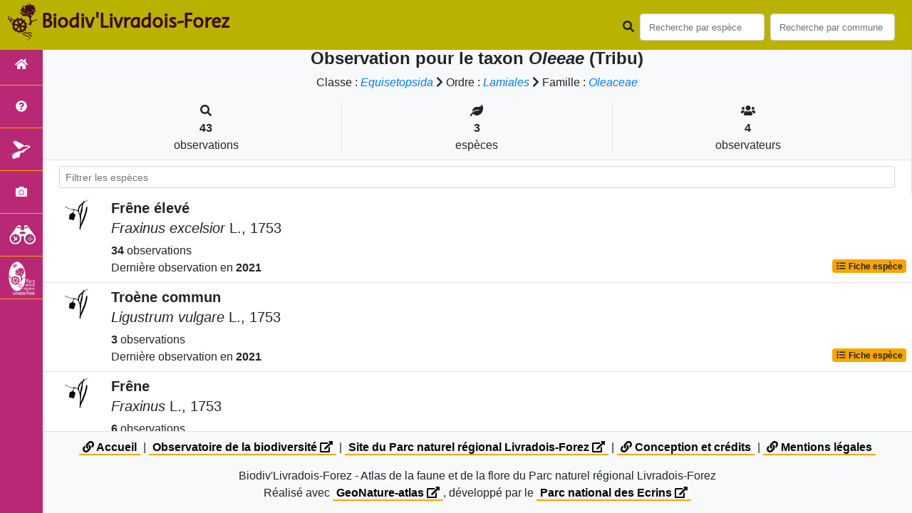

--- FILE ---
content_type: text/html; charset=utf-8
request_url: https://biodiversite.parc-livradois-forez.org/liste/898142
body_size: 8224
content:
<!doctype html>

<html lang='fr'>

<head>
<base href="https://biodiversite.parc-livradois-forez.org">
    <meta name="viewport" content="width=device-width, initial-scale=1.0">

    <title>
    
    Oleeae (Tribu)
 | Biodiv&#39;Livradois-Forez - Parc naturel régional Livradois-Forez</title>
    
    

    <!-- Jquery -->
    <script type=text/javascript src="https://biodiversite.parc-livradois-forez.org/static/node_modules/jquery/dist/jquery.min.js"></script>
    <script type=text/javascript src="https://biodiversite.parc-livradois-forez.org/static/node_modules/jquery-ui-dist/jquery-ui.min.js"></script>
    <script type="text/javascript" src="https://biodiversite.parc-livradois-forez.org/static/node_modules/jquery-lazy/jquery.lazy.min.js"></script>
    <link rel="stylesheet" href="https://biodiversite.parc-livradois-forez.org/static/node_modules/jquery-ui-dist/jquery-ui.css" />
    <!-- Bootstrap -->
    <link rel="stylesheet" href="https://biodiversite.parc-livradois-forez.org/static/node_modules/bootstrap/dist/css/bootstrap.min.css"/>
    <script type=text/javascript src="https://biodiversite.parc-livradois-forez.org/static/node_modules/bootstrap/dist/js/bootstrap.bundle.min.js"></script>
    <!-- Leaflet -->
    <script src="https://biodiversite.parc-livradois-forez.org/static/node_modules/leaflet/dist/leaflet.js"></script>
    <link rel="stylesheet" href="https://biodiversite.parc-livradois-forez.org/static/node_modules/leaflet/dist/leaflet.css" />
   
    <script src="https://biodiversite.parc-livradois-forez.org/static/node_modules/leaflet.zoomhome/dist/leaflet.zoomhome.js"></script>
    <link rel="stylesheet" href="https://biodiversite.parc-livradois-forez.org/static/node_modules/leaflet.zoomhome/src/css/leaflet.zoomhome.css" />

    <script src="https://biodiversite.parc-livradois-forez.org/static/node_modules/leaflet-fullscreen/dist/Leaflet.fullscreen.min.js"></script>
    <link rel="stylesheet" href="https://biodiversite.parc-livradois-forez.org/static/node_modules/leaflet-fullscreen/dist/leaflet.fullscreen.css" />
    <!-- Slick -->
    <script src="https://biodiversite.parc-livradois-forez.org/static/node_modules/slick-carousel/slick/slick.min.js"></script>
    <link rel="stylesheet" href="https://biodiversite.parc-livradois-forez.org/static/node_modules/slick-carousel/slick/slick-theme.css" />
    <link rel="stylesheet" href="https://biodiversite.parc-livradois-forez.org/static/node_modules/slick-carousel/slick/slick.css" />
    <!-- fontawesome -->
    <script src="https://biodiversite.parc-livradois-forez.org/static/node_modules/%40fortawesome/fontawesome-free/js/all.min.js"></script>
    <!-- CSS Application -->
    <link rel="SHORTCUT ICON" href="https://biodiversite.parc-livradois-forez.org/static/custom/images/favicon.ico">
    <link rel="stylesheet" href="https://biodiversite.parc-livradois-forez.org/static/css/atlas.css" />

    
    <!-- Additional assets -->
    
    
    <link rel="stylesheet" href="https://biodiversite.parc-livradois-forez.org/static/node_modules/datatables.net-bs4/css/dataTables.bootstrap4.css"/>
    <link rel="stylesheet" href="https://biodiversite.parc-livradois-forez.org/static/node_modules/datatables.net-bs4/css/dataTables.bootstrap4.css"/>
    <script type="text/javascript" src="https://biodiversite.parc-livradois-forez.org/static/node_modules/datatables.net-bs4/js/dataTables.bootstrap4.js"></script>
    <link rel="stylesheet" href="https://biodiversite.parc-livradois-forez.org/static/css/listEspeces.css"/>

    <link rel="stylesheet" href="https://biodiversite.parc-livradois-forez.org/static/custom/font/stylesheet.css"/>
    <link rel="stylesheet" href="https://biodiversite.parc-livradois-forez.org/static/custom/custom.css"/>
    
    

</head>

<body class="indexpage">
<header id="navbar">
    

<script type="text/javascript"> 
    var language = '' ;
</script>


<link href="https://cdnjs.cloudflare.com/ajax/libs/flag-icon-css/3.1.0/css/flag-icon.min.css" rel="stylesheet">
    <nav class="navbar navbar-expand-md navbar-light fixed-top bg-light" role="navigation">
        <!--a class="navbar-brand" href="https://biodiversite.parc-livradois-forez.org/">
            <img class="logoStructure" src="https://biodiversite.parc-livradois-forez.org/static/custom/images/logo-structure.png"/>
        </a-->
        <a class="navbar-brand titreAppli" href="https://biodiversite.parc-livradois-forez.org/">Biodiv&#39;Livradois-Forez</a>
        <button class="navbar-toggler" type="button" data-toggle="collapse" data-target="#navbarSupportedContent"
                aria-controls="navbarSupportedContent" aria-expanded="false" aria-label="Toggle navigation">
            <span class="navbar-toggler-icon"></span>
        </button>

            <div class="collapse navbar-collapse" id="navbarSupportedContent">
            <div class="navbar-nav mr-auto">
            </div>
            <div class="form-inline my-2 my-lg-0">
                <div class="mr-sm-2">
                    <i class="fas fa-search form-control-feedback"></i>
                </div>
                <form method="POST" action="" id='searchFormTaxons' role="search">
                    <div class="form-group has-feedback">
                        <input id="searchTaxons" type="text" class="form-control mr-sm-2 ajax-search small-placeholder"
                               placeholder="Recherche par espèce&nbsp;&nbsp;&nbsp;" loading="false" style="width: 175px;"  />

                    </div>
                    <input id="hiddenInputTaxons" type="hidden"name="cd_ref"/>
                </form>

                <form class="form-inline my-2 my-lg-0" method="POST"
                      onsubmit="completeAction('#searchFormCommunes', hiddenInputCommunes)" id='searchFormCommunes'
                      action=""
                      role="search">
                    <div class="form-group has-feedback">
                        <input id="searchCommunes" type="text" style="width: 175px;"
                               class="form-control mr-sm-2 ajax-search small-placeholder"
                               placeholder="Recherche par commune&nbsp;&nbsp;&nbsp;">
                    </div>
                    <input id="hiddenInputCommunes" type="hidden" name="insee">
                </form>
                <!--- Languages button and dropdown displaid if MULTILINGUAL is True-->
                
                
                
            </div>
        </div>

    </nav>


</header>

<sidebar id="sideBar">
    <ul id="sidebar_menu" class="sidebar-nav">
    <li class="sidebar-brand"> <a href="https://biodiversite.parc-livradois-forez.org/" id="menu-toggle" data-toggle="tooltip"
       data-original-title="Retour à l'accueil" data-placement="right"><span id="main_icon" class="fa fa-home"></span>   </a></li>
 
    
		
			
				<li class="sidebar-brand"><a href="https://biodiversite.parc-livradois-forez.org/presentation" data-toggle="tooltip"
				   data-original-title="Présentation de l&#39;atlas" data-placement="right">
					<span class="fas fa-question-circle"></span></a></li>
			
		
        
    
		
			<li class="sidebar-brand"><a href="https://biodiversite.parc-livradois-forez.org/emblematique"  data-toggle="tooltip"
				   data-original-title="Espèces emblématiques" data-placement="right">
					<img src="https://biodiversite.parc-livradois-forez.org/static/custom/images/logo_patrimonial_menu.png" alt="" /></a></li>
		
        
    
    
     <li class="sidebar-brand"><a href="https://biodiversite.parc-livradois-forez.org/photos" data-toggle="tooltip" data-original-title="Galerie photos"
       data-placement="right">
       <span class="fa fa-camera"></span>
    </a></li>
	<li class="sidebar-brand"><a href="https://obs.parc-livradois-forez.org/fr/home" data-toggle="tooltip" data-original-title="Observatoire de la biodiversité du Parc naturel régional Livradois-Forez (nouvel onglet)" data-placement="right" target="_blank">
		<img src="https://biodiversite.parc-livradois-forez.org/static/custom/images/logo_observatoire_2024.png" alt="Logo Observatoire de la biodiv du PNRLF"/>
	</a></li>
	<li class="sidebar-brand"><a href="https://www.parc-livradois-forez.org" data-toggle="tooltip" data-original-title="Site du Parc naturel régional Livradois-Forez" data-placement="right">
		<img src="https://biodiversite.parc-livradois-forez.org/static/custom/images/item_parc_menu.png" alt="Logo PNRLF"/>
	</a></li>

</ul>
</sidebar>
<main class="d-flex">

    <div class="container-fluid" id="page">
        
            
        
        
    

    <div class="row h-100 flex-grow-1 p-0 m-0 border-bottom">
        <div class="col-12 d-flex flex-column m-0 p-0">
            <div class="bg-light text-center border-bottom border-right p-2">
        <h4><b> Observation pour le taxon <i>Oleeae</i> (Tribu) </b>        </h4>

        <div id="hierarchy">
            
                Classe :
                <i>
                    
                        <a href="https://biodiversite.parc-livradois-forez.org/liste/542871">Equisetopsida</a>

                    
                </i>
                
                    <span class="fas fa-chevron-right"> </span>
                

            
                Ordre :
                <i>
                    
                        <a href="https://biodiversite.parc-livradois-forez.org/liste/525386">Lamiales</a>

                    
                </i>
                
                    <span class="fas fa-chevron-right"> </span>
                

            
                Famille :
                <i>
                    
                        <a href="https://biodiversite.parc-livradois-forez.org/liste/187391">Oleaceae</a>

                    
                </i>
                

            
        </div>
        
    <div class="container">
        <div class="row mt-3">
            <div class="col-sm center border-right">
                <i class="fas fa-search"></i>
                <br><strong>43</strong>
                <br>observations
            </div>
            <div class="col-sm center border-right">
                <i class="fas fa-leaf"></i>
                <br><strong>3</strong>
                <br>espèces
            </div>
            <div class="col-sm center">
                <i class="fa fa-users"></i>
                <br><strong>4</strong>
                <br>observateurs
            </div>
        </div>
    </div>

    </div>


                
    
        <style>
            #taxonListItem:hover {
                background-color: #cccccc;
                cursor: pointer;
            }

        </style>
    
    <div class="bg-white border-right p-2">

        <div class="col">
            <input id="taxonInput" type="text" class="form-control  form-control-sm" placeholder="Filtrer les espèces">
        </div>

    </div>
    <div id="taxonList" class="d-flex align-content-stretch bg-white flex-grow-1">
        <ul class="list-group w-100">
            
                <li id="taxonListItem" class="media border-bottom p-2" area-code=""
                    cdRef="98921" data-toggle="tooltip"
                    data-original-title="Voir les observations sur le territoire">
                <span class="d-none">Angiospermes</span>
                <div class="pictoImgList mr-2" data-toggle="tooltip" data-original-title="Angiospermes"
                     data-placement="right">
                    

                        <img class="mx-auto d-block"
                             src="https://biodiversite.parc-livradois-forez.org/static/images/picto_Angiospermes.png">

                    
                </div>
                <div class="media-body">
            <span class="float-right">
                                               
                                                   
                                               
                

            </span>
                    <h5 class="mt-0 mb-1 ">
                        
                        <strong>
                            Frêne élevé
                        </strong></h5>
                    <h5>
                        <span id="name"><i>Fraxinus excelsior</i> L., 1753</span>
                    </h5>

                    <strong>34</strong> 
                    observations <br>
                    Dernière observation en  <strong>2021</strong>
                    <span class="float-right">
                    <a class="badge badge-primary" href="https://biodiversite.parc-livradois-forez.org/espece/98921"
                       data-toggle="tooltip"
                       title="Voir la fiche espèce" data-placement="left">
                        <i class="fas fa-list fa-fw"></i> Fiche espèce</i>
                    </a>
                    </span>

                </div>
            
                <li id="taxonListItem" class="media border-bottom p-2" area-code=""
                    cdRef="105966" data-toggle="tooltip"
                    data-original-title="Voir les observations sur le territoire">
                <span class="d-none">Angiospermes</span>
                <div class="pictoImgList mr-2" data-toggle="tooltip" data-original-title="Angiospermes"
                     data-placement="right">
                    

                        <img class="mx-auto d-block"
                             src="https://biodiversite.parc-livradois-forez.org/static/images/picto_Angiospermes.png">

                    
                </div>
                <div class="media-body">
            <span class="float-right">
                                               
                                                   
                                               
                

            </span>
                    <h5 class="mt-0 mb-1 ">
                        
                        <strong>
                            Troène commun
                        </strong></h5>
                    <h5>
                        <span id="name"><i>Ligustrum vulgare</i> L., 1753</span>
                    </h5>

                    <strong>3</strong> 
                    observations <br>
                    Dernière observation en  <strong>2021</strong>
                    <span class="float-right">
                    <a class="badge badge-primary" href="https://biodiversite.parc-livradois-forez.org/espece/105966"
                       data-toggle="tooltip"
                       title="Voir la fiche espèce" data-placement="left">
                        <i class="fas fa-list fa-fw"></i> Fiche espèce</i>
                    </a>
                    </span>

                </div>
            
                <li id="taxonListItem" class="media border-bottom p-2" area-code=""
                    cdRef="192622" data-toggle="tooltip"
                    data-original-title="Voir les observations sur le territoire">
                <span class="d-none">Angiospermes</span>
                <div class="pictoImgList mr-2" data-toggle="tooltip" data-original-title="Angiospermes"
                     data-placement="right">
                    

                        <img class="mx-auto d-block"
                             src="https://biodiversite.parc-livradois-forez.org/static/images/picto_Angiospermes.png">

                    
                </div>
                <div class="media-body">
            <span class="float-right">
                                               
                                                   
                                               
                

            </span>
                    <h5 class="mt-0 mb-1 ">
                        
                        <strong>
                            Frêne
                        </strong></h5>
                    <h5>
                        <span id="name"><i>Fraxinus</i> L., 1753</span>
                    </h5>

                    <strong>6</strong> 
                    observations <br>
                    Dernière observation en  <strong>2016</strong>
                    <span class="float-right">
                    <a class="badge badge-primary" href="https://biodiversite.parc-livradois-forez.org/espece/192622"
                       data-toggle="tooltip"
                       title="Voir la fiche espèce" data-placement="left">
                        <i class="fas fa-list fa-fw"></i> Fiche espèce</i>
                    </a>
                    </span>

                </div>
            
        </ul>
    </div>



    </div>
</main>


        <footer class="footer">
        <p>
            <a href="https://biodiversite.parc-livradois-forez.org/" class="thick-underline"><span class="fas fa-link" aria-hidden="true"></span> Accueil</a> |
            <a href="https://obs.parc-livradois-forez.org/fr/home" target="_blank" class="thick-underline" title="Accès site Observatoire de la biodiversité du Parc naturel régional Livradois-Forez (nouvelle fenetre)">Observatoire de la biodiversité <span class="fas fa-external-link-alt" aria-hidden="true"></span></a> |
            <a href="https://www.parc-livradois-forez.org/" target="_blank" class="thick-underline" title="Accès site Parc naturel régional Livradois-Forez (nouvelle fenetre)">Site du Parc naturel régional Livradois-Forez  <span class="fas fa-external-link-alt" aria-hidden="true"></span></a> |
            <a data-toggle="modal" href="#" data-target="#modalCredits" class="thick-underline"><span class="fas fa-link" aria-hidden="true"></span> Conception et crédits</a> |
            <a data-toggle="modal" href="#" data-target="#modalMentions" class="thick-underline"><span class="fas fa-link" aria-hidden="true"></span> Mentions légales</a>
        <p>

        <div id="clear">
            <p class="">
                Biodiv&#39;Livradois-Forez - Atlas de la faune et de la flore du Parc naturel régional Livradois-Forez
                <br/>
                Réalisé avec <a href="https://github.com/PnX-SI/GeoNature-atlas" target="_blank"  class="thick-underline" title="Accès github Géonature-Atlas (nouvelle fenêtre)">GeoNature-atlas <span class="fas fa-external-link-alt" aria-hidden="true"></span></a>, développé par le <a href="http://www.ecrins-parcnational.fr" target="_blank" class="thick-underline" title="site Parc national des Ecrins">Parc national des Ecrins <span class="fas fa-external-link-alt" aria-hidden="true"></span></a>
            </p>
        </div>
    </footer>
    <div class="modal fade text-justify" id="modalCredits">
		<div class="modal-dialog modal-lg" role="document">
			<div class="modal-content">
				<div class="modal-header">
					<h1>Conception et crédits</h1>
					<button type="button" class="close" data-dismiss="modal" aria-label="Close">
						<span aria-hidden="true">&times;</span>
					</button>
				</div>
				<div class="modal-body">
					 <div class="modal-body credits">
  <p>
    Copyright © 2016 Parc national des Ecrins. Tous droits réservés.
  </p>
  <p>
    Biodiv'Ecrins est basé sur l'outil opensource <a href="https://github.com/PnX-SI/GeoNature-atlas" target="_blank">GeoNature-atlas</a>, développé par le Parc national des Ecrins (Théo Lechemia, Gil Deluermoz et Camille Monchicourt).
    <br/>
    Il fait partie d'un ensemble d'outils développé par le parc national et ses partenaires, pour pouvoir saisir, gérer et traiter les données des différents protocoles faune et flore : <a href="http://geonature.fr" target="_blank">http://geonature.fr</a>.
  </p>
  <h3>Rédaction :</h3>
  <p>
    XXXXXXX
  </p>
  <h3>Relecture :</h3>
  <p>
    XXX
  </p>
  <h3>Bibliographie :</h3>
  <p>
    <ul>
        <li>XXXXXX</li>
        <li>XXXXXX</li>
        <li>XXXXXX</li>
    </ul>
  </p>
  <h3>Crédits photos :</h3>
  <p>
    Mentionnés en pied de page des photos. Parc national des Ecrins
  </p>
</div>
				</div>
			</div>
		</div>
	</div>

	<div class="modal fade text-justify" id="modalMentions">
		<div class="modal-dialog modal-lg" role="document">
			<div class="modal-content">
				<div class="modal-header">
					<h1>Mentions légales</h1>
					<button type="button" class="close" data-dismiss="modal" aria-label="Close">
						<span aria-hidden="true">&times;</span>
					</button>
				</div>
				<div class="modal-body">
					<div class="modal-body credits">
	<h2>Edition</h2>
	<p>biodiversite.parc-livradois-forez.org est un site web édité par le Syndicat mixte du Parc naturel régional Livradois-Forez et publié sous la direction de Stéphane Rodier, Président du Parc. L’ensemble du site "Biodiversité Parc Livradois-Forez", pages et contenus, est la propriété du Syndicat mixte de gestion du Parc naturel régional Livradois-Forez.</p>
	<h2>Responsable d’édition</h2>
	<p>Mélanie Nourrisson.</p>
	<h2>Statuts</h2>
	<p>Le Syndicat mixte du Parc naturel régional Livradois-Forez est déclaré auprès de la Sous-Préfecture d’Ambert (Puy-de-Dôme).<p>
	<p>Président : Stéphane Rodier</p>
	<p>Siège : Le Bourg – 63880 Saint-Gervais-sous-Meymont – France</p>
	<p>Téléphone : 0473955757</p>
	<p>Télécopie : 0473955784</p>
	<p>Courriel : info@parc-livradois-forez.org</p>
	<h2>Réalisation et hébergement</h2>
	<p>Parc naturel régional Livradois-Forez</p>
	<p>Maison du Parc 63880 Saint-Gervais-sous-Meymont France</p>
	<h2>Contenus et droits de reproduction</h2>
	<p>En application des articles L. 111-1 et L. 123-1 du Code de la Propriété Intellectuelle, l’ensemble des contenus de ce site (textes, images, vidéos et tout média en général), sauf mention contraire explicite, est protégé par le droit d’auteur. La reproduction, même partielle, des contenus des pages de ce site sans accord préalable du Syndicat mixte du Parc naturel régional Livradois-Forez est strictement interdite (les courtes citations sont autorisées par le droit français pour commentaires et critiques, tant que ceux-ci y sont strictement concomitants et que sont précisés l’auteur original et le lien Internet vers la page source).</p>
	<h2>Limites à la responsabilité</h2>
	<p>Le syndicat mixte du Parc naturel régional Livradois-Forez ne pourra être tenu responsable des dommages causés au matériel de l’utilisateur, lors de l’accès au site biodiversite.parc-livradois-forez.org, résultant de l’utilisation d’un matériel défectueux ou de l’apparition d’un bug. Le Parc se réserve le droit de supprimer tout contenu allant à l’encontre des dispositions législatives et européennes (françaises ou européennes), en particulier aux dispositions relatives à la protection des données (RGPD). L’administrateur du site peut également mettre en cause la responsabilité – civile ou pénale – de l’utilisateur si ce dernier profère des menaces ou des déclarations à caractère injurieux ou particulièrement offensant.</p>
	<h2>Protection des données à caractère personnel</h2>
	<p>Le Président du Parc est le responsable du traitement des données collectées sur le site internet du "Biodiversité Parc naturel régional Livradois-Forez".</p>
	<h2>Droits de l’utilisateur</h2>
	<p>Eu égard notamment aux dispositions des articles 15 à 18 du Règlement Général sur la Protection des Données à caractère personnel (UE2016/679), l’utilisateur bénéficie d’un droit d’accès, de rectification, d’opposition et d’effacement (droit à l’oubli) des informations qui le concernent. L’utilisateur peut exercer en s’adressant à rgpd@parc-livradois-forez.org ou par courrier à destination du Responsable de Traitement des données – Maison du Parc – 63880 Saint-Gervais-sous-Meymont en précisant dans l’objet du courrier « Protection des données personnelles » et en joignant une copie d’un document d’identité. Aucune donnée du site n’est utilisée à des fins commerciales. Ces données ne sont nullement communiquées à des tiers.</p>
	<h2>Cookies</h2>
	<p>Le cookie est un bloc de données qui ne permet pas d’identifier les utilisateurs mais sert à enregistrer des informations relatives à la navigation de celui-ci sur le site. Le paramétrage du logiciel de navigation permet d’informer ou de refuser la présence de cookie.</p>
	<p>L’utilisateur dispose d’un droit d’accès, de retrait et de modification des données à caractère personnel communiquées par le biais des cookies dans les conditions indiquées ci-dessus.</p>
	<p>Le cookie Matomo est utilisé à des fins statistiques, afin de mesurer l’audience globale du site. L'outil est auto-hébergé par le Syndicat Mixte et il est paramétrer afin de pouvoir être utilisé en mode exemption de recueil de consentement. Aucune donnée personnelle n’est enregistrée. Vous pouvez néanmoins vous opposer à ce suivi e, cliquant sur la case ci-dessous.</p>
	<div id="matomo-opt-out"></div><script src="https://stats.parc-livradois-forez.org/index.php?module=CoreAdminHome&action=optOutJS&divId=matomo-opt-out&language=auto&showIntro=1"></script>
	<p>Vous pouvez vous opposer à ce cookie ou exercer votre droit d’accès aux données statistiques vous concernant en cliquant sur l'icône en bas à gauche de l'écran pour vous opposer aux cookies de mesure d’audience de Matomo.</p>
	<h2>Obligations de l’utilisateur</h2>
	<p>L’utilisateur de notre site est tenu de respecter les dispositions de la Loi Informatique et libertés du 6 janvier 1978 modifiée. Sa violation est passible de sanctions pénales. L’utilisateur doit notamment s’abstenir de tout acte susceptible de porter atteinte à la vie privée ou à la réputation des personnes. Le syndicat mixte du Parc naturel régional Livradois-Forez rappelle son attachement aux valeurs de protection de l’intégrité de la personne.</p>
</div>
				</div>
			</div>
		</div>
	</div>

    
	<!-- Matomo -->
	<script>
	  var _paq = window._paq = window._paq || [];
	  /* tracker methods like "setCustomDimension" should be called before "trackPageView" */
	  _paq.push(['trackPageView']);
	  _paq.push(['enableLinkTracking']);
	  (function() {
		var u="https://stats.parc-livradois-forez.org/";
		_paq.push(['setTrackerUrl', u+'matomo.php']);
		_paq.push(['setSiteId', '18']);
		_paq.push(['HeatmapSessionRecording::disable']);
		var d=document, g=d.createElement('script'), s=d.getElementsByTagName('script')[0];
		g.async=true; g.src=u+'matomo.js'; s.parentNode.insertBefore(g,s);
	  })();
	</script>
	<!-- End Matomo Code -->
	
	
<!--script>
    var prevScrollpos = window.pageYOffset;
    window.onscroll = function () {
        var currentScrollPos = window.pageYOffset;
        if (prevScrollpos > currentScrollPos) {
            document.getElementById("collapseFooter").style.top = "-100px";
        } else {
            document.getElementById("collapseFooter").style.top = "0px";
        }
        prevScrollpos = currentScrollPos;
    }
</script-->
	
    


</body>


    <script>
        var configuration = {"AFFICHAGE_DERNIERES_OBS": true, "AFFICHAGE_EN_CE_MOMENT": true, "AFFICHAGE_FOOTER": true, "AFFICHAGE_INTRODUCTION": true, "AFFICHAGE_LOGOS_HOME": false, "AFFICHAGE_MAILLE": true, "AFFICHAGE_NOUVELLES_ESPECES": false, "AFFICHAGE_RANG_STAT": true, "AFFICHAGE_RECHERCHE_AVANCEE": false, "AFFICHAGE_STAT_GLOBALES": true, "ANONYMIZE": false, "ATTR_AUDIO": 5, "ATTR_CHOROLOGIE": 103, "ATTR_COMMENTAIRE": 101, "ATTR_DAILYMOTION": 8, "ATTR_DESC": 100, "ATTR_LIEN": 3, "ATTR_MAIN_PHOTO": 1, "ATTR_MILIEU": 102, "ATTR_OTHER_PHOTO": 2, "ATTR_PDF": 4, "ATTR_VIDEO_HEBERGEE": 6, "ATTR_VIMEO": 9, "ATTR_YOUTUBE": 7, "AVAILABLE_LANGUAGES": {"en": {"flag_icon": "flag-icon-gb", "months": ["January", "February", "March", "April", "May", "June", "July", "August", "September", "October", "November", "December"], "name": "English"}, "fr": {"flag_icon": "flag-icon-fr", "months": ["Janvier", "F\u00e9vrier", "Mars", "Avril", "Mai", "Juin", "Juillet", "Ao\u00fbt", "Septembre", "Octobre", "Novembre", "Decembre"], "name": "Fran\u00e7ais"}, "it": {"flag_icon": "flag-icon-it", "months": ["Gennaio", "Febbraio", "Marzo", "Aprile", "Maggio", "Giugno", "Luglio", "Agosto", "Settembre", "Ottobre", "Novembre", "Dicembre"], "name": "Italiano"}}, "CUSTOM_LOGO_LINK": "", "DEFAULT_LANGUAGE": "fr", "DISPLAY_EMBLEMATIQUE": true, "DISPLAY_PATRIMONIALITE": false, "EMBLEMATIQUE": {"config": {"oui": {"icon": "custom/images/logo_patrimonial.png", "text": "Ce taxon est embl\u00e9matique"}}, "label": "Embl\u00e9matique"}, "GLOSSAIRE": false, "ID_GOOGLE_ANALYTICS": "UA-xxxxxxx-xx", "IGNAPIKEY": "", "INTERACTIVE_MAP_LIST": true, "LIMIT_CLUSTER_POINT": 1000, "LIMIT_FICHE_LISTE_HIERARCHY": 28, "LIMIT_RANG_TAXONOMIQUE_HIERARCHIE": 13, "MAP": {"BORDERS_COLOR": "#000000", "BORDERS_WEIGHT": 3, "ENABLE_SCALE": true, "ENABLE_SLIDER": true, "FIRST_MAP": {"attribution": "\u0026copy; \u003ca href=\"http://www.ign.fr/\"\u003eIGN\u003c/a\u003e", "tileName": "IGN", "url": "https://data.geopf.fr/wmts?\u0026REQUEST=GetTile\u0026SERVICE=WMTS\u0026VERSION=1.0.0\u0026STYLE=normal\u0026TILEMATRIXSET=PM\u0026FORMAT=image/png\u0026LAYER=GEOGRAPHICALGRIDSYSTEMS.PLANIGNV2\u0026TILEMATRIX={z}\u0026TILEROW={y}\u0026TILECOL={x}"}, "LAT_LONG": [45.611, 3.671], "MASK_STYLE": {"fill": false, "fillColor": "#020202", "fillOpacity": 0.3}, "MAX_BOUNDS": [[41.463, -1.876], [51.62, 8.6]], "MIN_ZOOM": 6, "SECOND_MAP": {"attribution": "\u0026copy; \u003ca href=\"http://www.ign.fr/\"\u003eIGN\u003c/a\u003e", "tileName": "IGN", "url": "https://data.geopf.fr/wmts?\u0026REQUEST=GetTile\u0026SERVICE=WMTS\u0026VERSION=1.0.0\u0026STYLE=normal\u0026TILEMATRIXSET=PM\u0026FORMAT=image/jpeg\u0026LAYER=HR.ORTHOIMAGERY.ORTHOPHOTOS\u0026TILEMATRIX={z}\u0026TILEROW={y}\u0026TILECOL={x}"}, "STEP": 1, "ZOOM": 9}, "MULTILINGUAL": false, "NB_DAY_LAST_OBS": "30 day", "NB_LAST_OBS": 100, "NOM_APPLICATION": "Biodiv\u0027Livradois-Forez", "ORGANISM_MODULE": false, "PATRIMONIALITE": {"config": {"oui": {"icon": "custom/images/logo_patrimonial.png", "text": "Ce taxon est patrimonial"}}, "label": "Patrimonial"}, "PROTECTION": true, "RANG_STAT": [{"phylum": ["Arthropoda", "Mollusca"]}, {"phylum": ["Chordata"]}, {"regne": ["Plantae"]}], "RANG_STAT_FR": ["Faune invert\u00e9br\u00e9e", "Faune vert\u00e9br\u00e9e", "Flore"], "REDIMENSIONNEMENT_IMAGE": true, "REMOTE_MEDIAS_PATH": "static/medias/", "REMOTE_MEDIAS_URL": "https://geonature.parc-livradois-forez.org/taxhub/", "SPLIT_NOM_VERN": 1, "STATIC_PAGES": {"emblematique": {"imageicon": "logo_patrimonial_menu.png", "order": 1, "picto": "logo_patrimonial_menu.png", "template": "static/custom/templates/emblematique.html", "title": "Esp\u00e8ces embl\u00e9matiques"}, "presentation": {"order": 0, "picto": "fa-question-circle", "template": "static/custom/templates/presentation.html", "title": "Pr\u00e9sentation de l\u0027atlas"}}, "STRUCTURE": "Parc naturel r\u00e9gional Livradois-Forez", "TAXHUB_URL": "https://geonature.parc-livradois-forez.org/taxhub", "TEXT_LAST_OBS": "Les observations des agents ces 30 derniers jours |", "URL_APPLICATION": "https://biodiversite.parc-livradois-forez.org", "ZOOM_LEVEL_POINT": 11};
    </script>
    <!-- main JS -->
    <script src="https://biodiversite.parc-livradois-forez.org/static/main.js"></script>

<script>
    
</script>

    
    <script type="text/javascript">
        var configuration = {"AFFICHAGE_DERNIERES_OBS": true, "AFFICHAGE_EN_CE_MOMENT": true, "AFFICHAGE_FOOTER": true, "AFFICHAGE_INTRODUCTION": true, "AFFICHAGE_LOGOS_HOME": false, "AFFICHAGE_MAILLE": true, "AFFICHAGE_NOUVELLES_ESPECES": false, "AFFICHAGE_RANG_STAT": true, "AFFICHAGE_RECHERCHE_AVANCEE": false, "AFFICHAGE_STAT_GLOBALES": true, "ANONYMIZE": false, "ATTR_AUDIO": 5, "ATTR_CHOROLOGIE": 103, "ATTR_COMMENTAIRE": 101, "ATTR_DAILYMOTION": 8, "ATTR_DESC": 100, "ATTR_LIEN": 3, "ATTR_MAIN_PHOTO": 1, "ATTR_MILIEU": 102, "ATTR_OTHER_PHOTO": 2, "ATTR_PDF": 4, "ATTR_VIDEO_HEBERGEE": 6, "ATTR_VIMEO": 9, "ATTR_YOUTUBE": 7, "AVAILABLE_LANGUAGES": {"en": {"flag_icon": "flag-icon-gb", "months": ["January", "February", "March", "April", "May", "June", "July", "August", "September", "October", "November", "December"], "name": "English"}, "fr": {"flag_icon": "flag-icon-fr", "months": ["Janvier", "F\u00e9vrier", "Mars", "Avril", "Mai", "Juin", "Juillet", "Ao\u00fbt", "Septembre", "Octobre", "Novembre", "Decembre"], "name": "Fran\u00e7ais"}, "it": {"flag_icon": "flag-icon-it", "months": ["Gennaio", "Febbraio", "Marzo", "Aprile", "Maggio", "Giugno", "Luglio", "Agosto", "Settembre", "Ottobre", "Novembre", "Dicembre"], "name": "Italiano"}}, "CUSTOM_LOGO_LINK": "", "DEFAULT_LANGUAGE": "fr", "DISPLAY_EMBLEMATIQUE": true, "DISPLAY_PATRIMONIALITE": false, "EMBLEMATIQUE": {"config": {"oui": {"icon": "custom/images/logo_patrimonial.png", "text": "Ce taxon est embl\u00e9matique"}}, "label": "Embl\u00e9matique"}, "GLOSSAIRE": false, "ID_GOOGLE_ANALYTICS": "UA-xxxxxxx-xx", "IGNAPIKEY": "", "INTERACTIVE_MAP_LIST": true, "LIMIT_CLUSTER_POINT": 1000, "LIMIT_FICHE_LISTE_HIERARCHY": 28, "LIMIT_RANG_TAXONOMIQUE_HIERARCHIE": 13, "MAP": {"BORDERS_COLOR": "#000000", "BORDERS_WEIGHT": 3, "ENABLE_SCALE": true, "ENABLE_SLIDER": true, "FIRST_MAP": {"attribution": "\u0026copy; \u003ca href=\"http://www.ign.fr/\"\u003eIGN\u003c/a\u003e", "tileName": "IGN", "url": "https://data.geopf.fr/wmts?\u0026REQUEST=GetTile\u0026SERVICE=WMTS\u0026VERSION=1.0.0\u0026STYLE=normal\u0026TILEMATRIXSET=PM\u0026FORMAT=image/png\u0026LAYER=GEOGRAPHICALGRIDSYSTEMS.PLANIGNV2\u0026TILEMATRIX={z}\u0026TILEROW={y}\u0026TILECOL={x}"}, "LAT_LONG": [45.611, 3.671], "MASK_STYLE": {"fill": false, "fillColor": "#020202", "fillOpacity": 0.3}, "MAX_BOUNDS": [[41.463, -1.876], [51.62, 8.6]], "MIN_ZOOM": 6, "SECOND_MAP": {"attribution": "\u0026copy; \u003ca href=\"http://www.ign.fr/\"\u003eIGN\u003c/a\u003e", "tileName": "IGN", "url": "https://data.geopf.fr/wmts?\u0026REQUEST=GetTile\u0026SERVICE=WMTS\u0026VERSION=1.0.0\u0026STYLE=normal\u0026TILEMATRIXSET=PM\u0026FORMAT=image/jpeg\u0026LAYER=HR.ORTHOIMAGERY.ORTHOPHOTOS\u0026TILEMATRIX={z}\u0026TILEROW={y}\u0026TILECOL={x}"}, "STEP": 1, "ZOOM": 9}, "MULTILINGUAL": false, "NB_DAY_LAST_OBS": "30 day", "NB_LAST_OBS": 100, "NOM_APPLICATION": "Biodiv\u0027Livradois-Forez", "ORGANISM_MODULE": false, "PATRIMONIALITE": {"config": {"oui": {"icon": "custom/images/logo_patrimonial.png", "text": "Ce taxon est patrimonial"}}, "label": "Patrimonial"}, "PROTECTION": true, "RANG_STAT": [{"phylum": ["Arthropoda", "Mollusca"]}, {"phylum": ["Chordata"]}, {"regne": ["Plantae"]}], "RANG_STAT_FR": ["Faune invert\u00e9br\u00e9e", "Faune vert\u00e9br\u00e9e", "Flore"], "REDIMENSIONNEMENT_IMAGE": true, "REMOTE_MEDIAS_PATH": "static/medias/", "REMOTE_MEDIAS_URL": "https://geonature.parc-livradois-forez.org/taxhub/", "SPLIT_NOM_VERN": 1, "STATIC_PAGES": {"emblematique": {"imageicon": "logo_patrimonial_menu.png", "order": 1, "picto": "logo_patrimonial_menu.png", "template": "static/custom/templates/emblematique.html", "title": "Esp\u00e8ces embl\u00e9matiques"}, "presentation": {"order": 0, "picto": "fa-question-circle", "template": "static/custom/templates/presentation.html", "title": "Pr\u00e9sentation de l\u0027atlas"}}, "STRUCTURE": "Parc naturel r\u00e9gional Livradois-Forez", "TAXHUB_URL": "https://geonature.parc-livradois-forez.org/taxhub", "TEXT_LAST_OBS": "Les observations des agents ces 30 derniers jours |", "URL_APPLICATION": "https://biodiversite.parc-livradois-forez.org", "ZOOM_LEVEL_POINT": 11};
        //calcul du nb de colonnes pour le fonctionnement de dataTables.js
        var nbColumn = 6;
        
         nbColumn = nbColumn + 1;
        var noSordedColumns = [nbColumn - 1]; //var for dataTables js lib
        var defaultSortedColumn = nbColumn - 3; //var for dataTables js lib
    </script>

    <script type="text/javascript" src="https://biodiversite.parc-livradois-forez.org/static/node_modules/datatables.net-bs4/js/dataTables.bootstrap4.js"></script>
    <script type="text/javascript"
            src="https://biodiversite.parc-livradois-forez.org/static/node_modules/datatables.net-bs4/js/dataTables.bootstrap4.js"></script>

    <script src="https://biodiversite.parc-livradois-forez.org/static/listeEspeces.js"></script>


</html>